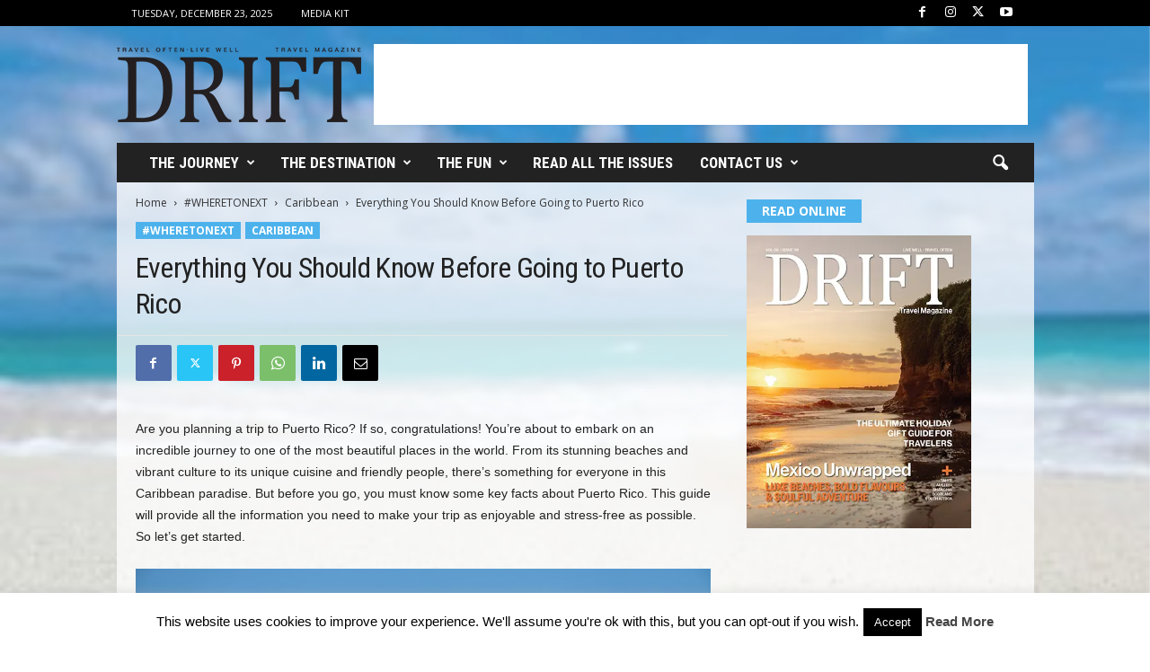

--- FILE ---
content_type: text/html; charset=utf-8
request_url: https://www.google.com/recaptcha/api2/aframe
body_size: 224
content:
<!DOCTYPE HTML><html><head><meta http-equiv="content-type" content="text/html; charset=UTF-8"></head><body><script nonce="zZ1wh1JCVmT7iXZd4xPMpw">/** Anti-fraud and anti-abuse applications only. See google.com/recaptcha */ try{var clients={'sodar':'https://pagead2.googlesyndication.com/pagead/sodar?'};window.addEventListener("message",function(a){try{if(a.source===window.parent){var b=JSON.parse(a.data);var c=clients[b['id']];if(c){var d=document.createElement('img');d.src=c+b['params']+'&rc='+(localStorage.getItem("rc::a")?sessionStorage.getItem("rc::b"):"");window.document.body.appendChild(d);sessionStorage.setItem("rc::e",parseInt(sessionStorage.getItem("rc::e")||0)+1);localStorage.setItem("rc::h",'1766488841123');}}}catch(b){}});window.parent.postMessage("_grecaptcha_ready", "*");}catch(b){}</script></body></html>

--- FILE ---
content_type: text/css
request_url: https://drifttravel.com/wp-content/cache/autoptimize/css/autoptimize_single_fbefecf20231eaa54430790504ce71a8.css?ver=6.8.3
body_size: -163
content:
.wp-block-cgb-block-in5-wp-embed{position:relative}.wp-block-cgb-block-in5-wp-embed iframe{-webkit-box-shadow:none;box-shadow:none;border:1px solid #686868}.wp-block-cgb-block-in5-wp-embed iframe:-webkit-full-screen{width:100%;height:100%}